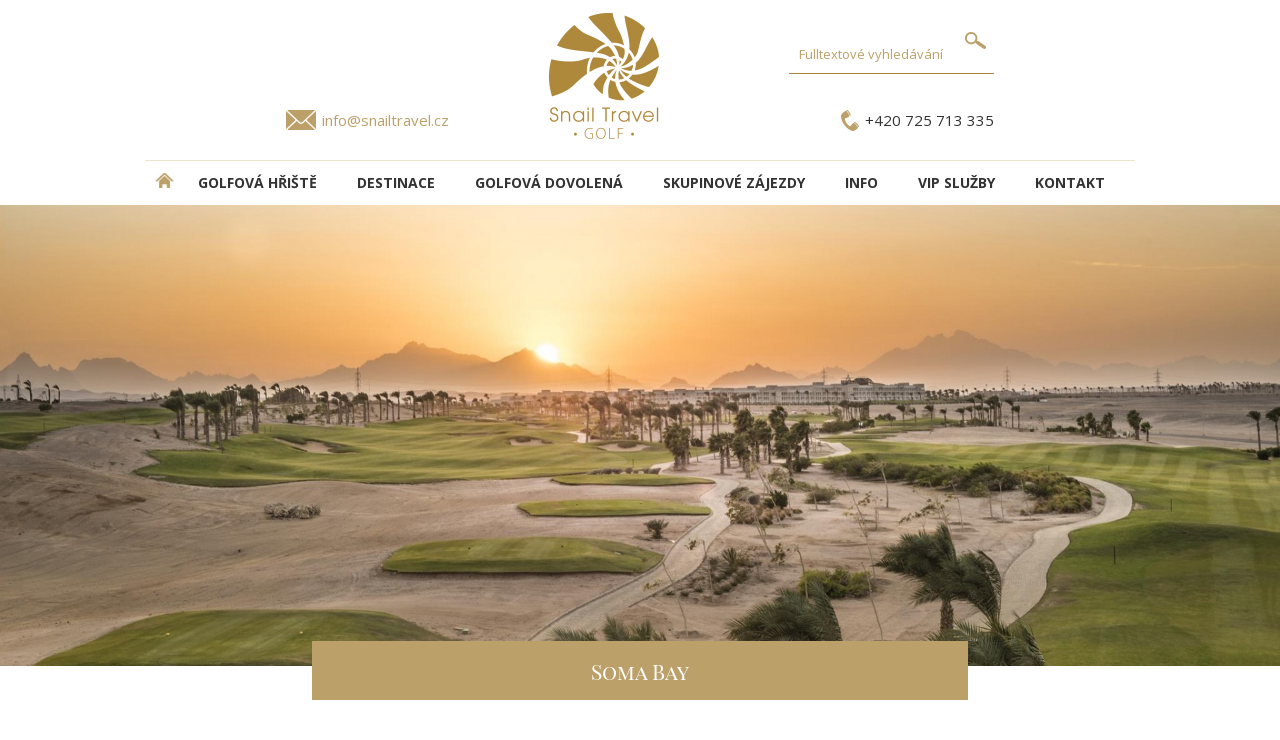

--- FILE ---
content_type: text/html; charset=utf-8
request_url: https://www.golf-and-relax.cz/madinat-makadi-golf-course-c632
body_size: 5039
content:


<!DOCTYPE html>
<html lang="cs">
<head><!-- Google Tag Manager -->
<script>(function(w,d,s,l,i){w[l]=w[l]||[];w[l].push({'gtm.start':
new Date().getTime(),event:'gtm.js'});var f=d.getElementsByTagName(s)[0],
j=d.createElement(s),dl=l!='dataLayer'?'&l='+l:'';j.async=true;j.src=
'https://www.googletagmanager.com/gtm.js?id='+i+dl;f.parentNode.insertBefore(j,f);
})(window,document,'script','dataLayer','GTM-5PHM5LMF');</script>
<!-- End Google Tag Manager -->
<meta charset="UTF-8">
<meta name="format-detection" content="telephone=no">
<meta name="viewport" content="width=device-width, initial-scale=1.0">
      <!-- Bootstrap --> 
      <link rel="stylesheet" type="text/css" href="inc/css/bootstrap.min.css">
      <!-- HTML5 Shim and Respond.js IE8 support of HTML5 elements and media queries --> 
      <!-- WARNING: Respond.js doesn't work if you view the page  
      via file:// --> 
      <!--[if lt IE 9]> 
         <script src="https://oss.maxcdn.com/libs/html5shiv/3.7.0/ 
            html5shiv.js"></script> 
         <script src="https://oss.maxcdn.com/libs/respond.js/1.3.0/ 
            respond.min.js"></script> 
      <![endif]--> 
<script src="inc/js/jquery.min.js"></script>
<title>Madinat Makadi Golf Course | Golfové zájezdy, golfová dovolená, luxusní golf</title><base href="https://www.golf-and-relax.cz/" /><meta name="author" content="Shanna media s.r.o. - vývoj internetových aplikací" /><meta name="robots" content="index,follow" /><meta name="keywords" content="Madinat Makadi Golf Course, Soma Bay, John Sanford" /><meta name="description" content="Golf Madinat Makadi je díky nádhernému výhledu na Rudé moře, hory, překrásnou krajinu a celoročnímu slunečnímu svitu zaručeným zážitke" /><meta property="og:title" content="Madinat Makadi Golf Course" /><meta property="og:image" content="https://www.golf-and-relax.cz/inc/img/logo.jpg" /><meta property="og:type" content="website" /><meta property="og:url" content="https://www.golf-and-relax.cz/" /><link rel="shortcut icon" href="inc/img/favicon.ico" type="image/x-icon"><link rel="icon" href="inc/img/favicon.ico" type="image/x-icon"> <meta property="og:description" content="Golf Madinat Makadi je díky nádhernému výhledu na Rudé moře, hory, překrásnou krajinu a celoročnímu slunečnímu svitu zaručeným zážitke" /><link href='https://fonts.googleapis.com/css?family=Open+Sans:300,400,700&subset=latin,latin-ext' rel='stylesheet' type='text/css'><link rel="stylesheet" type="text/css" href="inc/css/core_golf.css" />
<link rel="apple-touch-icon" sizes="57x57" href="inc/img/apple-icon-57x57.png">
<link rel="apple-touch-icon" sizes="60x60" href="inc/img/apple-icon-60x60.png">
<link rel="apple-touch-icon" sizes="72x72" href="inc/img/apple-icon-72x72.png">
<link rel="apple-touch-icon" sizes="76x76" href="inc/img/apple-icon-76x76.png">
<link rel="apple-touch-icon" sizes="114x114" href="inc/img/apple-icon-114x114.png">
<link rel="apple-touch-icon" sizes="120x120" href="inc/img/apple-icon-120x120.png">
<link rel="apple-touch-icon" sizes="144x144" href="inc/img/apple-icon-144x144.png">
<link rel="apple-touch-icon" sizes="152x152" href="inc/img/apple-icon-152x152.png">
<link rel="apple-touch-icon" sizes="180x180" href="inc/img/apple-icon-180x180.png">
<link rel="icon" type="image/png" sizes="192x192"  href="inc/img/android-icon-192x192.png">
<link rel="icon" type="image/png" sizes="32x32" href="inc/img/favicon-32x32.png">
<link rel="icon" type="image/png" sizes="96x96" href="inc/img/favicon-96x96.png">
<link rel="icon" type="image/png" sizes="16x16" href="inc/img/favicon-16x16.png">
<link rel="manifest" href="inc/img/manifest.json">
<meta name="msapplication-TileColor" content="#ffffff">
<meta name="msapplication-TileImage" content="/ms-icon-144x144.png">
<meta name="theme-color" content="#ffffff">
<link rel="stylesheet" type="text/css" href="inc/css/custom_golf.css">
<link rel="stylesheet" type="text/css" href="inc/css/custom_print_golf.css" media="print">
<script src="https://ajax.googleapis.com/ajax/libs/jquery/1.9.0/jquery.min.js"></script>
<script src="inc/js/sss.min.js"></script>
<script>jQuery(function($) {$('.slider').sss();});</script>
</head><body id="body" data-tpl="golf"> <!-- Google Tag Manager (noscript) -->
<noscript><iframe src="https://www.googletagmanager.com/ns.html?id=GTM-5PHM5LMF"
height="0" width="0" style="display:none;visibility:hidden"></iframe></noscript>
<!-- End Google Tag Manager (noscript) -->
<!-- Google tag (gtag.js) -->
<script async src="https://www.googletagmanager.com/gtag/js?id=G-7MHE83SY7F"></script>
<script>
  window.dataLayer = window.dataLayer || [];
  function gtag(){dataLayer.push(arguments);}
  gtag('js', new Date());

  gtag('config', 'G-7MHE83SY7F');
</script><header>
<div id="email"><a href="mailto:info@snailtravel.cz">info@snailtravel.cz</a></div>
<div id="telefon"><a href="tel:+420725713335" title="telefon pro golfové zájezdy +420 725713335">+420 725 713 335</a></div>
<a href="./" id="logo"></a>
<form id="fulltext" action="zajezdy"><div><input type="text" name="q" value="" placeholder="Fulltextové vyhledávání" /><input type="submit" value="" /></div></form>
</header>
<nav class="hamburgermenu">
  <input class="menu-btn" type="checkbox" id="menu-btn" />
  <label class="menu-icon" for="menu-btn"><span class="navicon"></span></label>
<ul class="menu"> 
<li><a href="/" title="DOMŮ - úvodní strana" class="domu"><img src="inc/img/home.png" alt="DOMŮ - úvodní strana" title="DOMŮ - úvodní strana" align="left" height="15"></a></li>
<li><a href="golfova-hriste" title="Golfová hřiště">Golfová hřiště</a></li><li><a href="lokality" title="DESTINACE">DESTINACE</a></li><li><a href="golfova-dovolena" title="Golfová dovolená">Golfová dovolená</a></li><li><a href="skupinove-zajezdy" title="Skupinové zájezdy">Skupinové zájezdy</a></li><li><a href="info" title="INFO">INFO</a></li><li><a href="vip-sluzby" title="VIP služby">VIP služby</a></li><li><a href="kontakt" title="Kontakt">Kontakt</a></li> </ul></nav>
<div id="detail-hd">  <img src="upload/95591726_94f70baef43646_692.jpg" alt="Madinat Makadi Golf Course  | Golfové zájezdy, golfová dovolená, luxusní golf" />  <h1 class="detail">Soma Bay</h1>
</div>
<div class="detail" id="course"><div class="page">

<div class="navigace"><a href="/">Hlavní strana</a> > <a href="/golfova-hriste">Golfové hřiště</a> > Madinat Makadi Golf Course</div>

<h2>Madinat Makadi Golf Course</h2>

<h3>Popis hřiště</h3> <p>Golf Madinat Makadi je díky nádhernému výhledu na Rudé moře, hory, překrásnou krajinu a celoročnímu slunečnímu svitu zaručeným zážitkem. Madinat Makadi je považován za ideální destinaci pro golfisty všech úrovní. Skládá se z jednoho osmnáctijamkového hřiště, jednoho devítijamkového tříparového hřiště a driving range. Osmnáctka i devítka jsou postaveny podle standardů USGA. Osmnáctka hostila mnoho mezinárodních turnajů, což vypovídá o vysoké kvalitě hřiště. Celé hřiště je obklopeno palmami a lagunami a vytváří tak úžasnou scenérii s výhledem na moře. Do hry zde vstupují také tři velká jezera se slanou vodou. Zdejší klub se pyšní mimořádným tréninkovým zázemím. Je zde driving range, který je možné hrát z obou stran jako pravý nebo levý dogleg a je posetý bunkry a greeny, na různých vzdálenostech. Dále jsou zde tři cvičné jamky - třípar, čtyřpar a pětipar, kde lze zlepšovat strategii a styl aniž by hráč musel jít na hřiště. Posledním bonbónkem je zde devítijamková akademie složená ze tříparových jamek, kde lze trénovat hru krátkými železy.</p> <ul id="tabs"><li><a href="#detail-hriste" class="a">Detail hřiště</a></li><li><a href="#fotogalerie">Fotogalerie</a></li> <li><a href="#mapa">Mapa</a></li>   </ul><div class="tabs-content"><div id="detail-hriste"><div class="terrain"><h3>Terén a styl hřiště</h3> <div class="flat">Rovinaté hřiště</div><div class="tropic">Tropická vegetace</div> </div><div class="cb"></div><h3>Vybavení hřiště</h3> <div class="equipment cards">Akceptace platebních karet</div><div class="equipment rental-car">Půjčovna golfových vozíků</div><div class="equipment rental-club">Půjčovna golfových holí</div><div class="equipment restaurant">Klubová restaurace</div><div class="equipment bar">Klubový bar</div><div class="equipment showers">Sprchy</div> <div class="cb"></div><h3>Vlastnosti hřiště</h3><table class="props"><tr><th>Hodnocení hřiště</th><td> <span class="star star-1"></span><span class="star star-1"></span><span class="star star-1"></span><span class="star star-1"></span><span class="star star-0"></span> </td></tr><tr><th>Počet jamek</th><td>18</td></tr><tr><th>Délka</th><td>6 880m</td></tr><tr><th>Par</th><td>72</td></tr><tr><th>Handicap</th><td>Muži 36 / Ženy 36</td></tr><tr><th>Architekt</th><td>John Sanford</td></tr><tr><th>Rok vzniku</th><td>2008</td></tr></table></div><div id="fotogalerie"> <div class="gallery"><a href='upload/courses/7621_full.jpg' data-lightbox='galerie' data-title='Madinat Makadi Golf Course' data-alt='Madinat Makadi Golf Course' title='Madinat Makadi Golf Course'><img src='upload/courses/7621_168.jpg' alt='Madinat Makadi Golf Course | Golfové zájezdy, golfová dovolená, luxusní golf' title='Madinat Makadi Golf Course | Golfové zájezdy, golfová dovolená, luxusní golf' /></a><a href='upload/courses/7622_full.jpg' data-lightbox='galerie' data-title='Madinat Makadi Golf Course' data-alt='Madinat Makadi Golf Course' title='Madinat Makadi Golf Course'><img src='upload/courses/7622_168.jpg' alt='Madinat Makadi Golf Course | Golfové zájezdy, golfová dovolená, luxusní golf' title='Madinat Makadi Golf Course | Golfové zájezdy, golfová dovolená, luxusní golf' /></a><a href='upload/courses/7623_full.jpg' data-lightbox='galerie' data-title='Madinat Makadi Golf Course' data-alt='Madinat Makadi Golf Course' title='Madinat Makadi Golf Course'><img src='upload/courses/7623_168.jpg' alt='Madinat Makadi Golf Course | Golfové zájezdy, golfová dovolená, luxusní golf' title='Madinat Makadi Golf Course | Golfové zájezdy, golfová dovolená, luxusní golf' /></a><div class="cb"></div></div> </div> 
 <div id="mapa">
 <br /><iframe src="https://www.google.com/maps/embed?pb=!1m18!1m12!1m3!1d160877.36679269868!2d33.78081691098024!3d27.001043750371956!2m3!1f0!2f0!3f0!3m2!1i1024!2i768!4f13.1!3m3!1m2!1s0x144d792213c84553%3A0x4570dc337f126998!2sMadinat%20Makadi%20Golf%2C%20Resort%20%26%20Spa!5e0!3m2!1scs!2scz!4v1751383410761!5m2!1scs!2scz" width="600" height="450" style="border:0;" allowfullscreen="" loading="lazy" referrerpolicy="no-referrer-when-downgrade"></iframe> </div>
  
 </div></div></div><div class="near-list"><div class="t">Hotely v okolí</div><div class="list" alt="7">  <a href="the-cascades-golf-resort-spa-thalasso-t4137"><div class="img"><img src="upload/tours/310037_306.jpg" alt="THE CASCADES GOLF RESORT SPA & THALASSO  | Golfové zájezdy, golfová dovolená, luxusní golf" /></div><strong>THE CASCADES GOLF RESORT SPA & THALASSO</strong><div class="dst"><span>Soma bay</span></div><div class="price">od <span>12.590,- Kč</span></div></a>  <a href="sheraton-soma-bay-resort-t4822"><div class="img"><img src="upload/tours/281941_306.jpg" alt="SHERATON SOMA BAY RESORT  | Golfové zájezdy, golfová dovolená, luxusní golf" /></div><strong>SHERATON SOMA BAY RESORT</strong><div class="dst"><span>Soma bay</span></div><div class="price">od <span>1.590,- Kč</span></div></a>  <a href="steigenberger-ras-soma-t6748"><div class="img"><img src="upload/tours/325874_306.jpg" alt="STEIGENBERGER RAS SOMA  | Golfové zájezdy, golfová dovolená, luxusní golf" /></div><strong>STEIGENBERGER RAS SOMA</strong><div class="dst"><span>Soma bay</span></div><div class="price">od <span>2.890,- Kč</span></div></a>  </div></div><div class="near-list"><div class="t">Hřiště v okolí</div>
 
 <div class="list">  <a href="madinat-makadi-golf-course-c632" title="Madinat Makadi Golf Course"><div class="img"><img src="upload/95591726_94f70baef43646_306.jpg" alt="Madinat Makadi Golf Course | Golfové zájezdy, golfová dovolená, luxusní golf" title="Madinat Makadi Golf Course 0 | Golfové zájezdy, golfová dovolená, luxusní golf" /></div><strong>Madinat Makadi Golf Course</strong><div class="dst"><span class='vzdalenost'>(0 km od hřiště)</span> <span>Soma Bay</span></div></a>  <a href="the-cascades-golf-resort-c267" title="The Cascades Golf Resort"><div class="img"><img src="upload/80968386_8d73cce97dcf46_306.jpg" alt="The Cascades Golf Resort | Golfové zájezdy, golfová dovolená, luxusní golf" title="The Cascades Golf Resort 11.349920786388113 | Golfové zájezdy, golfová dovolená, luxusní golf" /></div><strong>The Cascades Golf Resort</strong><div class="dst"><span class='vzdalenost'>(18 km od hřiště)</span> <span>Soma Bay</span></div></a>  </div></div> <div id="newsletter">
	<img src="inc/img/envelope-golf.png" alt="Zaregistrovat se k odbírání newsletteru" title="Zaregistrovat se k odbírání newsletteru">
	<div class="t">Chci dostávat informace o golfových zájezdech</div>
	<a href='/newsletter'><img src="inc/img/button-newsletter.png" alt="Zaregistrovat se k odbírání newsletteru" title="Zaregistrovat se k odbírání newsletteru"></a>
</div>
<div id="partners"><div class="t">Jsme partneři:</div>
<a href="https://www.teetime.cz/" target="_blank"><img src="inc/img/TeeTime.png" alt="Tee Time" title="Tee Time" class="gg"></a>
<a href="https://www.golfistaroku.cz/" target="_blank"><img src="inc/img/Golfista-roku.png" alt="Golfista roku" title="Golfista roku"></a>
<a href="https://www.golfgate.cz" target="_blank"><img src="inc/img/golfgate.png" alt="golfgate.cz" title="golfgate.cz"></a>
<a href="https://www.youtube.com/channel/UCFF22ZRj4TkLMsh5Y2HUXWw" target="_blank"><img src="inc/img/golf-time-logo.png" alt="Golf Time" title="Golf Time" class="gg" ></a>
<a href="https://www.golfchannel.cz/" target="_blank"><img src="inc/img/Golf_chanel_black.png" alt="golfchannel.cz" title="golfchannel.cz"></a>
</div>
<div id="foot">
	<div class="services">
	<a href="tel:+420602552624" title="telefon pro golfové zájezdy +420 602 552 624">
	<img src="inc/img/Phone-icon.png" alt="+420 602 552 624 telefon pro golfové zájezdy" title="telefon pro golfové zájezdy +420 602 552 624"></a>
	<a href="https://www.facebook.com/Snail.Travel.International.Golf/" target="_blank" title="Facebook Golf po celý rok"><img src="inc/img/Facebook-icon.png" alt="Facebook Golf po celý rok" title="Facebook Golf po celý rok"></a>
	<a href="https://www.instagram.com/snailtravelgolf/" target="_blank" title="Instagram Snail Travel International"><img src="inc/img/Instagram-icon.png" alt="Instagram Snail Travel International" title="Instagram Snail Travel International"></a>
	<a href="https://blog.snailtravel.cz/category/reportaze-z-golfovych-zajezdu/" target="_blank" title="blog GOLF VE SVĚTĚ"><img src="inc/img/Blog-icon.png" alt="blog GOLF VE SVĚTĚ" title="blog GOLF VE SVĚTĚ"></a>
	</div>
	
	<div class="contact">
	<p>© 2019 Snail Travel International a.s. Všechna práva vyhrazena.</p>
	<p>Cestovní kancelář SNAIL TRAVEL INTERNATIONAL a.s.<br>
	Veleslavínova 6, 110 00 Praha 1<br>
	mob.: <a href="tel:+420602552624" title="telefon pro golfové zájezdy +420 602 552 624">+420 602 552 624</a>, <a href="tel:+420725713335" title="telefon pro golfové zájezdy +420 725713335">+420 725 713 335</a><br>
	e-mail: <a href="mailto:info@snailtravel.cz">info@snailtravel.cz</a></p>
	</div>
</div>
      <!-- jQuery (necessary for Bootstrap's JavaScript plugins) --> 
      <script src="inc/js/jquery.js"></script> 
       <!-- Include all compiled plugins (below), or include individual files as needed --> 
      <script src="inc/js/bootstrap.min.js"></script>
      <script src="inc/js/lightbox-plus-jquery.js"></script> 
<script>
    lightbox.option({
      'albumLabel': 	"fotografie %1 / %2",
      'alwaysShowNavOnTouchDevices': true
    })
</script>        
 <!--[if lt IE 9]><script src="inc/js/core-ie.js"></script><![endif]--><!--[if gte IE 9]><!--><script src="inc/js/core.js"></script><!--<![endif]--></body></html><!--MPDK14--> 

--- FILE ---
content_type: text/css
request_url: https://www.golf-and-relax.cz/inc/css/custom_golf.css
body_size: 8066
content:
@font-face {
    font-family: 'Playfair Display';
    src: url('/inc/css/PlayfairDisplay-Regular.eot');
    src: url('/inc/css/PlayfairDisplay-Regular.eot?#iefix') format('embedded-opentype'), url('/inc/css/PlayfairDisplay-Regular.woff') format('woff'), url('/inc/css/PlayfairDisplay-Regular.ttf')      format('truetype');
    font-weight: normal;
    font-style: normal;
}

.duleziteinformace {
	padding-bottom: 60px;
}

.dulezinfblok {
	float: left;
	width: 335px;
	height: 240px;
	text-align: center;
	padding: 10px;
	border: 1px solid #EFEFEF;
}

#page .dulezinfblok p {
	color: #555A54;
	text-align: center;
}

.dulezinfblok1, .dulezinfblok2, .dulezinfblok3, .dulezinfblok4, .dulezinfblok5, .dulezinfblok6 {
	border-left: 0px;  
	border-top: 0px;  
}

.dulezinfblok7, .dulezinfblok8, .dulezinfblok9 {
	border-left: 0px;  
	border-bottom: 0px;
	border-top: 0px;  
}

.dulezinfblok3, .dulezinfblok6, .dulezinfblok9 {
	border-right: 0px;  
}

.dulezinfblok img   {
		margin-top: 30px;
}

.dulezinfblok a   {
		font-size: 18px;
		color: #000;
		text-decoration: none;
}

.dulezinfblok a:hover {
		color: #A1873D;
		text-decoration: underline;
}

.dulezinfblok h4 {
		margin: 0px;
}

.duleziteinformaceuvnitr {
	width: 1067px;
	margin: 60px auto;
}



.objednat {
	background-color: transparent;
	border: 0px;
	cursor: pointer;
	text-decoration: underline;
	color: #bca069;
}

.objednat:hover {
	text-decoration: none;
}

.gallery h3, .zajezdy h3 {
	color: #BBA069;
	font-size: 26px;
	text-align: center;
	margin-top: 30px;
	margin-bottom: 24px;
	border-bottom: 1px solid #E8E7D3;
}

.procsnami, .poptavka {
	background-color: #BD9F69;
	padding-bottom: 60px;
}

.poptavka {
	color: #fff;
	padding: 15px;
	padding-bottom: 30px;
	margin-bottom: 40px;
	text-align: center;
}

.poptavka input[type="submit"] {
	display: block;
	width: 210px;
	height: 50px;
	background-color: #fff;
	color: #BD9F69;
	margin: 20px auto;
	text-transform: uppercase;
	font-weight: bold;
}

.poptavka input[type="text"] {
	width: 436px;
	margin: 15px;
	height: 29px;
	padding-left: 10px;
	padding-right: 10px;
}

.poptavka textarea {
	width: 928px;
	height: 190px;
	margin: 15px;
	padding-left: 10px;
	padding-right: 10px;
}

.poptavka .info {
	margin: 15px;
}


.nenichyba {
	font-weight: bold;
	color: #b5a069;
}

.chyba {
	font-weight: bold;
	color: #ff0000;
}

.odeslat {
		width: 162px;
		height: 57px;
		border: 0px;
		background: #7E7E7E url(../img/button.png?db889e0f) 5px 13px no-repeat;
		background-size: 30px 30px;
		color: #fff;
}


.offers .list img.captcha {
	width: 162px;
	height: 77px;
	margin-top: 20px;
	margin-bottom: 20px;
}

.newsletter-container {
	width: 760px;
	margin: 0px auto;
}

.newsletter-input {
	float: left;
	width: 50%;
	margin: 20px 0px;
}

.newsletter-input input {
	width: 90%;
	padding: 10px;
	border: 1px solid #E7E7E7;
	color: #808080;
}

.newsletter-skryte input {
	padding: 10px;
	border: 1px solid #E7E7E7;
	color: #808080;
}

.newsletter-skryte input::placeholder, .newsletter-input input::placeholder {
		color: #808080;
}


.cookie-bar {
  z-index: 139;
	position: fixed;
  width: 100%;
  bottom: 0;
  right: 0;
  left: 0;
  height: 60px;
  text-align: center;
  line-height: 40px;
  color: #000;
  background-color: #fff;
  border-top: 1px solid #595959;
  padding-top: 20px;
}

.cookie-bar-in {
  width: 940px;
  text-align: center;
  margin: 0px auto;
}

.cookie-bar img {
	margin: 10px;
}
.cookie-bar a {
	color: #000;
	text-decoration: none;
}
.close-cb {
  border: none;
  color: #fff;
  background-color: #BBA069;
  display: inline-block;
  cursor: pointer;
  border-radius: 3px;
  box-shadow: inset 0 0 3px 0 rgba(0,0,0,.2);
  width: 150px;
  height: 30px;
  line-height: 30px;
  margin-left: 20px;
}
.checkbox-cb {
  display: none;
  &:checked + .cookie-bar {
    transform: translateY(-50px);
  }
}




.pdf-info img {
		float: left;
}

.pdf-info a.pdf-info-url {
		color: #000;
		display: block;
		float: left;
		width: 170px;
		margin: 4px 10px;
}

.pdf-info a:hover {
		color: #BBA069;
}

.detail #tabs a {
   padding: 0 20px;
    font-size: 20px;
}

.offers .list .dst {
    text-transform: uppercase;
}

.infopdf {
		text-align: center;
		font-family: "Segoe UI", "Open Sans", sans-serif;
		border: 1px solid #BBA069;
		color: #aa8541;
		display: block;
		margin: 0px auto;
		margin-top: 10px;
		width: 240px;
  	-webkit-transition: opacity 0.4s;
  	-moz-transition: opacity 0.4s;
  	-o-transition: opacity 0.4s;
  	transition: opacity 0.4s;
		font-size: 13px;
		padding: 10px;
		display: block;
}


.hamburgermenu li {
	margin: 14px 0px;
	font-weight: bold;
}

.hamburgermenu li a {
	font-size: 19px;
	color: #333;
	text-decoration: none;
	text-transform: uppercase;
}

.hamburgermenu li a.domu {
	padding: 0px 0px;	
}

.hamburgermenu ul {
  list-style: none;
  overflow: hidden;
}

/* menu */
.hamburgermenu .menu {
  clear: both;
  max-height: 0;
  transition: max-height .2s ease-out;
}

/* menu icon */

.hamburgermenu .menu-icon {
  cursor: pointer;
  display: inline-block;
  float: right;
  padding: 28px 20px;
  position: relative;
  user-select: none;
}

.hamburgermenu .menu-icon .navicon {
  background: #333;
  display: block;
  height: 3px;
  position: relative;
  transition: background .2s ease-out;
  width: 24px;
}

.hamburgermenu .menu-icon .navicon:before,
.hamburgermenu .menu-icon .navicon:after {
  background: #333;
  content: '';
  display: block;
  height: 100%;
	position: absolute;
  transition: all .2s ease-out;
  width: 100%;
}

.hamburgermenu .menu-icon .navicon:before {
  top: 5px;
}

.hamburgermenu .menu-icon .navicon:after {
  top: -5px;
}

/* menu btn */

.hamburgermenu .menu-btn {
  display: none;
}

.hamburgermenu .menu-btn:checked ~ .menu {
  max-height: 240px;
}

.hamburgermenu .menu-btn:checked ~ .menu-icon .navicon {
  background: transparent;
}

.hamburgermenu .menu-btn:checked ~ .menu-icon .navicon:before {
  transform: rotate(-45deg);
}

.hamburgermenu .menu-btn:checked ~ .menu-icon .navicon:after {
  transform: rotate(45deg);
}

.hamburgermenu .menu-btn:checked ~ .menu-icon:not(.steps) .navicon:before,
.hamburgermenu .menu-btn:checked ~ .menu-icon:not(.steps) .navicon:after {
  top: 0;
}


.near-list .t {
	font-family: "Playfair Display" !important; Segoe UI, Arial, sans-serif;
}


#course .terrain .flat:before{background: url(../img/rovinate-hriste.png?db889e0f) no-repeat; background-size: cover;}
#course .terrain .meadow:before{background: url(../img/lucni-hriste.png?db889e0f) no-repeat; background-size: cover;}
#course .terrain .wavy:before{background: url(../img/zvlneny_teren.png?db889e0f) no-repeat; background-size: cover;}
#course .terrain .seaholes:before{background: url(../img/jamky_u_more.png?db889e0f) no-repeat; background-size: cover;}
#course .terrain .seaholes:before{background: url(../img/jamky_u_more.png?db889e0f) no-repeat; background-size: cover;}
#course .terrain .links:before{background: url(../img/links-hriste.png?db889e0f) no-repeat; background-size: cover;}

.ssslide {
	height: 586px;
}

span.caption a {
	color: #fff;
  text-decoration: none;
  font-family: "Open Sans", sans-serif;
  margin-top: 10%;
  font-size: 60px;
  font-weight: 400;
  text-shadow: 0 0 3px #000;
}



.carousel-wrapper { position: relative; }
.carousel-wrapper .carousel-item {
  position: absolute;
  top: 0;
  bottom: 0;
  left: 0;
  right: 0;
  padding: 25px 50px;
  opacity: 0;
  transition: all 0.5s ease-in-out;
}
.carousel-wrapper .carousel-item .arrow {
  position: absolute;
  top: 0;
  display: block;
  width: 50px;
  height: 100%;
  -webkit-tap-highlight-color: transparent;
  background: url("images/arrow.gif") 50% 50%/20px no-repeat;
}
.carousel-wrapper .carousel-item .arrow.arrow-prev { left: 0; }
.carousel-wrapper .carousel-item .arrow.arrow-next {
  right: 0;
  -webkit-transform: rotate(180deg);
  transform: rotate(180deg);
}
.carousel-wrapper .carousel-item.light { color: white; }
.carousel-wrapper .carousel-item.light .arrow { background: url("images/arrow.gif") 50% 50%/20px no-repeat; }
.carousel-wrapper [id^="target-item"] { display: none; }
.carousel-wrapper .item-1 {
  z-index: 2;
  opacity: 1;
  background-color: #009CE0;
}

.carousel-wrapper .item-2 { background-color: #0277BD; }

.carousel-wrapper .item-3 {
  background: url("../blurry.jpg") no-repeat;
  background-size: cover;
}

.carousel-wrapper *:target ~ .item-1 { opacity: 0; }

.carousel-wrapper #target-item-1:target ~ .item-1 { opacity: 1; }

.carousel-wrapper #target-item-2:target ~ .item-2,
.carousel-wrapper #target-item-3:target ~ .item-3 {
  z-index: 3;
  opacity: 1;
}

header {
    padding: 160px 0 0 0;
}

header #logo {
	position: absolute;
	top: 13px;
	left: 50%;
	margin-left: -91px;
	display: block;
	background: url(../img/logo-snail-travel-golf-gold.png?db889e0f) no-repeat;
	width: 110px;
	height: 126px
}

header #fulltext input[type="text"] {
	color: #aa8541;
}

header #fulltext {
    border-bottom: 1px solid #aa8541;
}

header #phone, header #facebook, header #blog {
	display: none;
}
    
header #fulltext {
	right: 0px;
}
    
#email {
	position: absolute;
	top: 110px;
	left: 0px;
	margin-left: 0px;
	display: block;
	width: 220px;
	height: 30px;
	padding-left: 36px;
	background: url(../img/dopis.png?db889e0f) no-repeat;
}
#email a {
	text-transform: none;
	color: #bba069;	
}
#telefon {
	position: absolute;
	top: 110px;
	right: 0px;
	margin-right: 0px;
	display: block;
	height: 30px;
	text-align: right;
	padding-left: 26px;
	color: #bba069;
	background: url(../img/telefon.png?db889e0f) no-repeat;
}

#course .terrain {
    float: none;
    width: 100%;
}


#world-map { margin-top: 50px;}


.offers .list .dst {
    margin: 0px 0;
}
    
#page .content {
    font-weight: normal;
}

#detail-hd h1, #detail-hd .t {
   font-family: "Playfair Display" !important; Segoe UI, Arial, sans-serif;
   width: 590px;
   padding: 0px 33px 6px 33px;
   top: -55px;
   z-index: 39;
}

#detail-hd.detailzajezdu h1, #detail-hd h1.detail {
	 font-size: 26px;
}

.golfova-hriste #detail-hd h1, .golfova-dovolena #detail-hd h1, .o-golfu #detail-hd h1, .kontakt #detail-hd h1, .info #detail-hd h1, .vip-sluzby #detail-hd h1, #detail-hd h1.detail {
   top: -25px;
}

#detail-hd h1.detailtour {
   top: -55px;
}

#detail-hd h1.detail {
   padding-top: 4px;
}

#page .content .newsletterclass2, #page .content.golf-zdarmaclass2, #page .content.zajezdy-s-turnajemclass2, #page .content.infoclass2, #page .content.vip-sluzbyclass2 {
    padding-top: 0px;
}

#page .golfova-dovolenaclass2 h2, #page .newsletterclass2 h2, #page .golfova-hristeclass2 h2, 
#page .content.golf-zdarmaclass2 h2, #page .content.zajezdy-s-turnajemclass2 h2, 
#page .kontaktclass2  h2, #page .content.infoclass2 h2, #page .content.vip-sluzbyclass2 h2 {
    font-family: "Segoe UI", "Open Sans", sans-serif;
}

#page .newsletterclass2 h2 {
		text-align: center;
}


.detail .page h3 {
    font-family: "Playfair Display" !important; Segoe UI, Arial, sans-serif;
    color: #bca069;
    font-weight: 400;
    font-size: 22px;
}

.detail .page h2 {
	  font-family: "Segoe UI", "Open Sans", sans-serif;
	  font-weight: bold;
	  font-size: 40px;
	  color: #000;
}

.navigace a, .navigace  {
		font-size: 12px;
		text-decoration: none;
		color: #000;
}

.navigace  {
		margin: 12px 0px;
}

.near-list .list img {
    padding-bottom: 20px;
    height: 197px;
}

.near-list .list a {
    border-bottom: 0px solid #bca069;
}

#foot a + a::before {
    content: none;
}

.offers h1, .offers h2 {
		font-family: "Playfair Display" !important; Segoe UI, Arial, sans-serif;
    color: #fff;
    font-variant: none;
}

.offers h1 span, .offers h2 span {
    background: #BBA069;
    width: 565px;
		height: 49px;
		line-height: 49px;
		font-weight: 400;    
		padding: 0px 34px 0px 34px;
		top: -25px;
}

.offers h2 {
    margin: 50px 0 30px 0;
    height: 1px;
    background: #bca069;
    font-size: 30px;
    font-weight: 400;
    font-variant: small-caps;
    text-align: center;
}

.offers h2 span {
		position: relative;
    display: inline-block;
}

.offers .list h2 {
	  width: 100%;
	  clear: both;
	  text-align: center;
	  font-family: "Segoe UI", "Open Sans", sans-serif;
	  font-weight: bold;
	  margin-top: 20px;
	  font-size: 26px;
	  padding-bottom: 10px;
		border-bottom: 1px solid #aa8541;
}

.offers .list h3.nazevzeme {
	  width: 100%;
	  clear: both;
	  text-align: center;
	  font-family: "Segoe UI", "Open Sans", sans-serif;
	  font-weight: bold;
	  margin-top: 20px;
	  font-size: 26px;
	  padding-bottom: 10px;
		border-bottom: 1px solid #aa8541;
}

.offers h2.destination-name {
	  font-family: "Segoe UI", "Open Sans", sans-serif;
	  font-weight: bold;
	  font-size: 40px;
	  color: #fff;
	  width: 100%;
	  clear: both;
	  text-align: center;
	  margin: 40px auto;
	  padding: 0px 0px 30px 0p;
		border-bottom: 0px;
		text-transform: capitalize;
} 

.offers .list a {
    border-bottom: 0px;
    height: 400px;
}

.offers .list strong { 
		color: #000;
		text-transform: capitalize;
		font-family: "Segoe UI", "Open Sans", sans-serif;
		font-size: 18px;
		line-height: 22px;
}

    
.offers .list .img, .offers .list .imghd {
		margin-bottom: 12px;
}

.offers .more {
		text-align: center;
		font-family: "Segoe UI", "Open Sans", sans-serif;
		border: 1px solid #BBA069;
		color: #aa8541;
		display: block;
		margin: 0px auto;
		width: 240px;
  	-webkit-transition: opacity 0.4s;
  	-moz-transition: opacity 0.4s;
  	-o-transition: opacity 0.4s;
  	transition: opacity 0.4s;
}

.offers .more a {
		font-size: 13px;
		padding: 10px;
		display: block;
  	-webkit-transition: opacity 0.4s;
  	-moz-transition: opacity 0.4s;
  	-o-transition: opacity 0.4s;
  	transition: opacity 0.4s;
}

.offers .more a::after {
    display: none;
}

.offers .courses a {
    border-bottom: 0px;
    height: 250px;
}

.destinace {
    margin-bottom: 40px;
}

#world-map .t {
    color: #fff;
    font-family: "Playfair Display" !important; Segoe UI, Arial, sans-serif;
	  width: 565px;
    padding: 0px 33px 6px 33px;
    background: #BBA069;
	 	display: block;
	 	margin: 0px auto;
		position: relative;
		top: -45px;    
		padding-top: 7px;
		padding-bottom: 7px;
}

::placeholder {
		color: #bba069;
}

::-ms-input-placeholder {
		color: #bba069;
}

:-ms-input-placeholder {
		color: #bba069;
}

 
body, input, textarea, select {
    font-family: "Segoe UI", "Open Sans", sans-serif;
}
    


#slider .slide div strong {
	text-decoration: none;
  font-family: "Open Sans", sans-serif;
  margin-top: 10%;
  font-size: 60px;
}



#slider .slide div span {
  font-family: "Open Sans", sans-serif;
  margin-top: 20px;
  font-size: 34px;
  top: 0;
}

#newsletter {
		clear: both;
		background-color: #BBA069;
		text-align: center;
}

#newsletter .t {
		font-weight: bold;
		font-size: 18px;
		margin: 15px 0px;
		color: #fff;
		text-transform: uppercase
}

#newsletter input[type="text"] {
    color: #BBA069;
    border: 1px solid #BBA069;
}

#newsletter form {
    width: 692px;
}

#selection > .t {
    background: #595959;
}    

#partners {
		background-color: #2D2D2D;
	  padding: 26px 0 70px 0;
	  text-align: center;
}

#partners .t {
		text-align: center;
		color: #BBA069;
}
    
#partners img {
		margin: 30px 16px 0px 16px;
		vertical-align: middle;
}

#foot {
	width: 990px;
	padding: 40px 0px 60px 0px;
	border: none;
}

#foot .services {
	float: left;
	min-width: 400px;
	min-height: 100px;
	padding-top: 3px;
}

#foot .services img {
	margin: 0px 6px;
}

#foot .contact {
	float: right;
	min-width: 400px;
	min-height: 100px;
}

#foot .contact p {
	margin: 0px 0px 6px 0px;
	padding: 0px;
}


.offers .list .imghd {
    width: 100%;
    height: 100%;
}

.offers .list .imghd img {
    display: block;
    width: 97%;
    height: 100%;
}

.offers .list a.hd {
    width: 100%;
    height: 100%;
}

.offers .more:hover {
		color: #fff;
		background-color: #BBA069;
		text-decoration: none;
  	-webkit-transition: opacity 0.4s;
  	-moz-transition: opacity 0.4s;
  	-o-transition: opacity 0.4s;
  	transition: opacity 0.4s;
}
.offers .more a:hover {
		text-decoration: none;
		color: #fff;
  	-webkit-transition: opacity 0.4s;
  	-moz-transition: opacity 0.4s;
  	-o-transition: opacity 0.4s;
  	transition: opacity 0.4s;
}


.vzdalenost {color: #808080; padding-bottom: 10px; display: block;}
.sleva {color: #fff; background-color: #AE0000; padding: 0px 4px;}
.puvodnicena {text-decoration: line-through;}
.near-list .list .price span, .offers .list .price span {
font-style: normal;
}


.pricefromdesc {
	font-size: 14px;
}


header {
	height: auto;
	width: 1200px;
}

.osoba { width: 250px; height: 280px; float: left; }
.zazitek { float: left; margin-left: 32px; min-height: 280px;}
.container { width: 100%; text-align: center; display: flex;}
.row { margin: 0px auto; text-align: center; display: inline-block; max-width: auto;}

.zaosobou { width: 100%; clear: both;}
p.zaosobou { width: 100%; clear: both;}

#search select {
		vertical-align: middle;
    color: #bba069;
		width: 200px;
    height: 33px;
      appearance: none;
      -moz-appearance: none;
      -webkit-appearance: none;    
    border: 0;
    border-bottom: 1px solid #9c7730;
    padding-left: 7px;
}

#search input[type="submit"] {
    background: #A78444;
    color: #fff;
    font-weight: bold;
}

#search input[type="text"].datepicker {
    color: #bba069;
}
    
#term-filter select {
    border: 1px solid #000;
    height: 34px;
    margin-right: 10px;
}

.offers .list strong {
		white-space: normal;
    text-overflow: none;
}

.golfove-zajezdy-s-turnajem .offers .list a {
		height: 370px;
}


.nav_nazev_zajezdu,  h2.detailzajezdu {
	text-transform: capitalize;
}

.detail .page .tabs-content h2 {
    font-size: 24px;
    padding-bottom: 0px;
    margin-bottom: 0px;
}

p {
    padding: 0px;
    margin: 0px;
}


@media (max-width: 1298px) {
header {
	position: relative;
	width: 708px;
	margin: 0 auto;
	padding: 160px 0 0 0;
}
}

@media (max-width: 1054px) {
.poptavka textarea {
	width: 850px;
}

header {
	position: relative;
	width: 608px;
	margin: 0 auto;
	padding: 160px 0 0 0;
}
#selection .item .c > div, #page .content, .detail .page {
	width: auto;
}
#page .content {
	padding: 15px;
}
#detail-hd h1, #detail-hd .t {
  top: 0px;
  height: auto;
}

#newsletter form {
    width: auto;
    height: auto;
    min-height: 40px;
    margin: 0px auto;
    text-align: center;
}
#newsletter input[type="submit"], #newsletter input[type="text"] {
	float: none;
}

#world-map { display: none;}

#foot {
	position: relative;
  width: 100%;
  height: auto;
  min-height: auto;
	margin: 0px auto;
	padding: 0px;
	background: #fff;
	border-top: 1px solid #bca069;
}

#foot .domains {
	margin: 10px 15px;
	text-align: justify;
}

#foot .copy img {
	vertical-align: left;
	margin-right: 20px;
	margin-bottom: 20px;
}

#foot .copy {
	border-top: 1px solid #bca069;
  position: relative;
	width: auto;
	left: 0;
	top: 0;
	padding: 15px;
	text-align: left;
	background: url(-b64-vertical_dots_gray.png) 0 0 repeat-y
}
#selection .item .c p {
  margin: 0 15px;
}
#selection .item .c a {
  margin: 0 15px;
}
.offers {
	width: auto;
}
.offers .list, .near-list .list {
	width: auto;
}

.ssslide {
	height: 486px;
}

}


@media (max-width: 960px) {

#slider .slide div strong {
  margin-top: 40px;
  font-size: 70px;
}

#slider .slide div span {
  margin-top: 20px;
  font-size: 34px;
}

.poptavka textarea {
	width: 700px;
}


#r-menu-wrapper {display:none;}

.offers .list, .near-list .list {
	padding: 40px;
	margin: 0px;
}

#page .content img, #page p img { max-width: 100%;}

header {
	width: auto;
	position: relative;
	margin: 0 auto;
	padding: 160px 0 0 0;
}
header #logo {
}
header #fulltext {
}

header #fulltext input[type="text"] {
	width: 148px;
	height: 17px;
	padding: 10px;
	border: 0;
	font-size: 13px
}
header #fulltext input[type="submit"] {
	width: 37px;
	height: 37px;
	border: 0;
	background: url(../img/s_golf.png?db889e0f) -720px 0
}

#r-menu {
    position: static;
    right: auto;
    width: 100%;
    top: auto;
    bottom: auto;
    background: #292929;
    z-index: auto;
    padding-top: 142px;
}
#r-menu #r-menu-wrapper {
    position: static;
    left: auto;
    top: auto;
    right: auto;
    bottom: auto;
    padding: 16px 0 16px 16px;
}
#header {
    position: absolute;
    z-index: auto;
    height: 132px;
    width: auto;
}
#page {
    padding: 10px;
}
#page .hdimg {
    margin: 0px;
    width: auto;
}
#page .hdimg img {
    width: auto;
}
#r-menu + #page {
    padding-top: 20px;
}
.detail#summary #tabs li {
    float: none;
 }   
.detail#summary #tabs {
    position: static; 
 }   
.detail#summary {
    position: static;
    padding: 0px; 
 }   
.flex {
    position: static;
    min-width: auto; 
 }   
#header #fb {
    top: 68px;
    margin-right: 0px;
} 
#header #fulltext{
    top: 68px;
} 
#header .sites, #header #phone  {
  display: none; 
}
#share {
    padding: 6px;
}
#r-menu .bottom {
    display: none;
}
.ssslide {
	height: 386px;
}

#foot .services {
    float: none;
    padding: 20px;
		min-width: auto;
	  min-height: auto;    
	  text-align: center;
}
#foot .contact {
	padding: 0px 0px 20px 0px;
	float: none;
	text-align: center;
	min-width: auto;
	min-height: auto;
}

.offers .list a {
    float: none;
    padding: 0 0 6px 0;
    width: 100%;
}

.offers .list a img {
    height: 60%;
		width: 60%;
		margin: 0px auto;
}

.offers .list .img {
    width: auto;
    height: auto;
}

span.caption a {
  margin: 10%;
  font-size: 38px;
}
}

@media (min-width: 960px) {
.hamburgermenu {
  width: auto;
  margin: 0 auto;
}
.hamburgermenu ul {
	width: 990px;
  margin: 0 auto;
	padding: 0;
	border-top: 1px solid #EBE3D0;
	list-style: none;
	line-height: 44px;
	font-size: 14px;
	text-align: center
}
.hamburgermenu li {
	margin: auto;	
	display: inline-block;
}
.hamburgermenu li a {
	padding: 10px 20px;	
	font-size: 14px;
}
.hamburgermenu li.active a, .hamburgermenu li:hover a:hover {
	color: #fff;
	background-color: #A88140;
}

  .hamburgermenu .menu {
    clear: none;
    max-height: none;
  }
  .hamburgermenu .menu-icon {
    display: none;
  }

.poptavka textarea {
	width: 456px;
}

}


@media (max-width: 590px) {

.hamburgermenu li a.domu {
	display: none;	
}
 
.duleziteinformaceuvnitr {
	width: auto;
	margin: auto;
}

.dulezinfblok {
	float: none;
	width: 335px;
	height: 240px;
	text-align: center;
	padding: 10px;
	margin: 0px auto;
	border: 1px solid #EFEFEF;
}

 
.objednat {
	background-color: #000;
	border: 0px;
	cursor: pointer;
	text-decoration: none;
	color: #fff;
	padding: 10px;
}

.objednat:hover {
	text-decoration: none;
}

 
.poptavka textarea, .poptavka input[type="text"] {
	width: 197px;
}
  
.offers .list a {
    height: auto;
}

.osoba { width: auto; height: auto;}

#newsletter {
    padding: 12px 0 20px 0;
}

.offers .list .imghd img {
	width: 100%;
}

#slider .slide div strong {
  margin-top: 20px;
  font-size: 50px;
}

#slider .slide div span {
  margin-top: 20px;
  font-size: 24px;
}

.offers h1, .offers h1 span, .offers h2, .offers h2 span {
	width: auto;
	min-width: auto;
	display: block;
	margin: 0px;
	padding: 0px;
	height: auto;
	line-height: 37px;
	padding-top: 4px;
}

.offers h1 span, .offers h2 span {
	top: 0px;
	padding-bottom: 6px;  
}

.offers h1, .offers h2 {
    margin: 50px 0 30px 0;
}

#search, #selection > .t, #selection .item .t, #selection .item .c p  {
  height: auto;
}
.osoba, .zazitek { float: none;  }


.offers .list strong {
white-space: normal;
text-overflow: none;
padding: 0px 20px;
}

#search select, #search input[type="text"], #search input[type="submit"], 
#newsletter input[type="text"], #newsletter input[type="submit"] 
{margin: 2px auto 10px auto; display: block;}

#tour #cenik-zajezdu table td {  white-space: nowrap; }

header {
  height: auto;
	margin: 0px auto;
	padding: 0px;
	text-align: center;
	width: auto;
}

header #fulltext {
  position: relative;
	top: auto;
	left: auto;
	right: auto;
	width: 205px;
	margin: 0px auto;
}

header #logo {
	position: relative;
	top: auto;
	left: auto;
	margin: 40px auto;
	display: block;
	background: url(../img/logo220.png?db889e0f) 0px 0px;
	width: 200px;
	height: 227px;
}

#selection .item img {
  min-height: 153px;
}

#slider #slide-down {
bottom: 62px;
}

.offers .list, .near-list .list {
	padding: 0px;
	margin: 0px auto;
	text-align: left;
}


.near-list .list a, .offers .list a {
  float: none;
}
.offers .list .img, .near-list .list .img {
	margin: 0px auto;
}

.detail #tabs {
  border-bottom: none;
  height: auto;
  text-align: center;
}
.detail #tabs li {
  float: none;
  border-width: 1px;
}

.detail .page {
  padding: 15px;
}

#page {
    padding: 0px;
}  


#detail-hd h1, #detail-hd .t {
		width: 100%;
		display: block;
		margin: 0px;
		padding: 0px;
}

#detail-hd h1 {
		padding-bottom: 6px;
		margin-bottom: 30px;
}

#newsletter .t {
	margin-bottom: 10px;
}

#foot .services img {
	margin: 0px;
	padding: 0px;
	width: 70px;
	height: 70px;
}

#partners a {
	display: block;
	width: 100%;
	clear: both;
}

#partners img {
	margin: 30px 0px 0px 0px;
}

#partners img.gg {
	width: 60%;
	height: 60%;
}

.ssslide {
	height: 286px;
}
span.caption a {
  margin: 10%;
  font-size: 30px;
}

#email, #telefon {
	display: none;
}

}

@media (max-width: 368px) {

.navigace {
    margin: 0px;
}

.golf-zdarmaclass2 .navigace, .zajezdy-s-turnajemclass2 .navigace, .infoclass2 .navigace, .vip-sluzbyclass2 .navigace {
	margin: 40px 0px 20px 0px;
}


.near-list .list strong {
	padding-left: 17px;
	padding-right: 17px;
}

.golfsturnajem .list a.hd, .golfsturnajem .list a {
	margin: 0px;
}

.golfova-dovolena .offers .more, .golfsturnajem .more{
	margin-top: 20px;
}

.golfsturnajem h2 {
	margin-bottom: 0px;
}

.offers .list strong
{
    padding-top: 12px;
}

.offers h2 span {
    padding-bottom: 16px;

}

#detail-hd {
	padding-top: 0px;
	clear: both;
}

#foot .contact {
	padding: 0px 20px;
}

.detail .page {
	padding: 0px 15px;
}

#page #detail-hd h1 {
	margin-bottom: 0px;
	line-height: 36px;
	padding-top: 12px;
	padding-bottom: 16px;
}

#foot .services img {
	margin: 0px;
	padding: 0px;
	width: 50px;
	height: 50px;
}

header #fulltext {
  position: relative;
	top: auto;
	left: auto;
	right: auto;
	margin: 0px auto;
}

header #logo {
	position: relative;
	top: auto;
	left: auto;
	margin: 40px auto;
	display: block;
	background: url(../img/logo220.png?db889e0f) 0px 0px;
}

#detail-hd h1, #detail-hd .t {
	line-height: 30px;
}

#slider .slide div strong {
    font-size: 20px;
}

.ssslide {
	height: 186px;
}
span.caption a {
  display:block;
	padding: 0px;
  margin: 10px;
  font-size: 22px;
  line-height: 26px;
}

}

@media (max-width: 321px) {
header #fulltext {
	margin-left: 55px;
}
.ssslide {
	height: 186px;
}
span.caption a {
  margin: 10%;
  font-size: 24px;
}

}


#TB_ImageOff:before {
	content: none;
}

.demand input[type="text"] {
}

.demand select  {
}

.goldprice {
	color: #fff;
	text-decoration: none;
	font-size: 16px;
	display: block;
	background-color: #BD9F69;
	width: 276px;
	margin: 20px auto 6px auto;
	padding: 8px;
	min-height: 62px;
}

.zazitekbox, .zajezdbox {
	text-align: center;
	width: 305px;
	float: left;
	margin-right: 34px;
	margin-bottom: 34px;
}

.zajezdtreti, .zazitektreti, .kategorietreti {
	margin-right: 0px;
}

.zazitekbox a .zazitekokraj h3 {
	color: #BBA069;
	text-decoration: none;
	font-size: 22px;
	text-transform: uppercase;
	padding: 30px 15px 0px 15px;
	font-weight: 300;
	line-height: 110%;
	font-family: "Playfair Display" !important; Segoe UI, Arial, sans-serif;
}

.zazitekbox a .zazitekokraj span, .zajezdbox a .zajezdokraj span, .kategoriebox a .kategorieokraj span {
	color: #fff;
	text-decoration: none;
	font-size: 13px;
	text-transform: uppercase;
	display: block;
	background-color: #BD9F69;
	width: 180px;
	margin: 0px auto;
	padding: 8px;
	font-weight: normal;
}

.zazitekbox a .zazitekokraj .dst span, .zazitekbox a .zazitekokraj .price span  {
	color: #000;
	text-decoration: none;
	font-size: 16px;
	text-transform: none;
	display: inline;
	background: none;
	width: auto;
	margin: 0px auto;
	padding: 8px;
	font-weight: normal;
}

.zazitekbox a .zazitekokraj .dst span, .zajezdbox a .zajezdokraj .dst {
	text-transform: uppercase;
}

.zazitekbox a .zazitekokraj .price span {
	font-weight: bold;
}


.zazitekbox img, .zazitekbox .img, .zajezdbox .img {
	color: #fff;
	font-size: 86px;	
	font-family: "Playfair Display" !important;
	font-weight: bold;
	line-height: 160px;
	width: 305px;
	height: 180px;
	display: block;
	background-size: cover;
  background-repeat: no-repeat;
  background-position: center center;	
}

.zazitekbox a img[alt] {
	font-size: 0px;	
}

.zazitekokraj, .zajezdokraj  {
	width: 303px;
	border: 1px solid #BBA069;
	border-top: 0px;
	margin: 0px;
	padding: 0px 0px;
	margin-top: -26px;
	min-height: 238px;
}

.zazitekokraj {
    min-height: 190px;
}



@media (max-width: 844px) {
.kategoriebox, .kategorietreti, .zazitekbox, .zajezdbox, .zajezdtreti, .zazitektreti {
	margin: 0px;
}
.zazitekbox, .zajezdbox, .kategoriebox {
	float: none;
	margin: 0px auto;
}

}

@media (max-width: 590px) {
.zazitekbox, .zajezdbox, .zajezdtreti, .kategoriebox, .kategorietreti, .zazitektreti {
	margin: 0px auto;
}
}

.detail #tabs h3 {
   font-family: "Playfair Display" !important; Segoe UI, Arial, sans-serif;
}

.goldenintrotext { text-align: center; font-family: 'Playfair Display'; font-size: 28px; line-height: 32px; font-weight: normal; font-style: italic; color: #bba069; margin: 20px;}
.blackintrotext { text-align: center; font-family: 'Playfair Display'; font-size: 28px; line-height: 32px; font-weight: normal; font-style: italic; color: #464646; margin: 20px;}
h3.custom { text-align: center; padding-bottom: 10px; font-family: 'Playfair Display'; font-size: 48px; line-height: 56px; font-weight: 400; color: #bba069; background: url(../img/h2titul.png?db889e0f) center bottom no-repeat; margin-top: 0px;}
h4.custom { text-align: center; font-family: Segoe; font-size: 30px; line-height: 34px; font-weight: bold; color: #464646; margin-bottom: 5px; margin-top: 10px; padding-top: 0px;}
h5 { text-align: center; font-family: Segoe; font-size: 26px; line-height: 30px; font-weight: bold; color: #464646; margin-bottom: 5px; margin-top: 0px; padding-top: 10px;}
h6 { text-align: center; font-family: Segoe; font-size: 22px; line-height: 26px; font-weight: bold; color: #464646; }

.divpopis .goldenintrotext { text-align: center; font-family: "Open Sans", sans-serif; font-size: 21px; line-height: 110px; font-weight: normal; font-style: normal; background: url(../img/den.jpg?db889e0f) center bottom no-repeat; color: #fff; margin: 20px; text-transform: uppercase;}
.divpopis .blackintrotext { text-align: center; font-family: "Open Sans", sans-serif; font-size: 24px; line-height: 32px; font-weight: normal; font-style: normal; color: #464646; margin: 20px;}

.divpokoje .goldenintrotext { text-align: center; font-size: 37px; line-height: auto; font-weight: normal; font-style: normal; margin: 30px auto; padding-bottom: 4px; border-bottom: 1px solid #BCA069; }
.divpokoje .goldenintrotext sup { font-size: 20px; }

.formule-1class2 .goldenintrotext { margin-top: 0px; }


#popis-hotelu p {
    border-bottom: 1px solid #bca069;
}
#popis-hotelu {
    border-bottom: 0px solid #bca069;
}



.zemedlazdice{
	position: relative;
	width: 256px;
	height: 256px;
	float: left;
	object-fit: cover;
	background-size: cover;
	font-size: 18px;
}

.zemedlazdice strong, .zemedlazdice span {
	display: block;
	max-width: 220px;
}

a .zemedlazdice strong {
	position: absolute;
	font-weight: normal;
	text-transform: uppercase;
	color: #fff;	
	left: 18px;
	bottom: 18px;
}

a .zemedlazdice span {
	position: absolute;
	color: #BD9F69;	
	bottom: 18px;
	right: 18px;
}

a .zemedlazdice  {
	font-family: "Playfair Display" !important; Segoe UI, Arial, sans-serif;
}

.clearboth {
	clear: both;
}

.dlazdice {
	margin-bottom: 60px;
}

.destinaceblok {
		height: 320px;
		margin: 0px auto;
		width: 1072px;
		text-align: center;
}

.svetadil {
		float: left;
		position: relative;
		z-index: 1;
		padding-top: 2px;
}

.svetadil h3 a {
		font-family: "Segoe UI", "Open Sans", sans-serif;
		margin: 1px;
		font-size: 16px;
		color: #BD9F69;
		text-decoration: none;
		width: 172px;
		height: 200px;
		display: block;
}

.svetadilhover {
		float: left;
		margin: 1px;
		width: 172px;
		height: 280px;
		background-color: #fff;
		border: 1px solid #BD9F69;
		z-index: 2;
}

.svetadilhover h3 {
		border-bottom: 2px solid #BD9F69;
		margin-left: 10px; 
		margin-right: 10px;
		padding-bottom: 16px; 
}

.seznamzemi {
		min-height: 146px;
}

.vsechnyzeme {
		font-weight: bold;
}
.evropahover, .afrikahover, .asiehover, .amerikahover, .jizniamerikahover, .australiehover {
		position: absolute;
		display: none;
}

.evropahover {
		margin-left: 0px;
}
.afrikahover {
		margin-left: 174px;
}
.asiehover {
		margin-left: 348px;
}
.amerikahover {
		margin-left: 522px;
}
.amerikahover {
		margin-left: 522px;
}
.jizniamerikahover {
		margin-left: 696px;
}
.australiehover {
		margin-left: 870px;
}

.evropa:hover + .evropahover, .evropahover:hover, 
.afrika:hover + .afrikahover, .afrikahover:hover, 
.asie:hover + .asiehover, .asiehover:hover, 
.amerika:hover + .amerikahover, .amerikahover:hover, 
.jizniamerika:hover + .jizniamerikahover, .jizniamerikahover:hover, 
.australie:hover + .australiehover, .australiehover:hover  {
		display: block;
}

.svetadilhover a {
		font-family: "Segoe UI", "Open Sans", sans-serif;
		font-size: 16px;
		color: #BD9F69;
		text-decoration: none;
}

.evropa {
		background: url(../img/evropa.png?db889e0f) 0px 50px no-repeat;		
}
.afrika {
		background: url(../img/afrika.png?db889e0f) 0px 50px no-repeat;		
}
.asie {
		background: url(../img/asie.png?db889e0f) 0px 50px no-repeat;		
}
.amerika {
		background: url(../img/amerika.png?db889e0f) 0px 50px no-repeat;		
}
.jizniamerika {
		background: url(../img/jizni-amerika.png?db889e0f) 0px 50px no-repeat;		
}
.australie {
		background: url(../img/australie.png?db889e0f) 0px 50px no-repeat;		
}

.destinacezahlavi {
		text-align: center;
		margin: 20px auto;
		font-style: italic;
		font-size: 18px;
		color: #827E7D;		
}


#readMore, #closeReadMoreButton {
	display:none;
}

.destin-tlacitka button {
	color: #fff;
	text-decoration: none;
	font-size: 13px;
	text-transform: uppercase;
	background-color: #BD9F69;
	margin: 0px auto 30px;
	padding: 20px;
	font-weight: normal;
	border: 1px solid #fff;
	line-height: auto;
	cursor: pointer;
}

.destin-tlacitka {
	text-align: center;
	clear:both;
	
}

.destin-tlacitka a {
	color: #fff;
	text-decoration: none;
	font-size: 13px;
	text-transform: uppercase;
	background-color: #BD9F69;
	margin: 20px auto 20px auto;
	padding: 8px 15px;
	font-weight: normal;
	border: 1px solid #fff;
	line-height: 500%;
	cursor: pointer;
}

.destin-tlacitka, .zazitkypop-tlacitka {
	text-align: center;
	clear:both;
	padding-bottom: 0px;
}


.margin60 {
    margin-top: 60px;
}

body.lb-disable-scrolling {
  overflow: hidden;
}

.lightboxOverlay {
  position: absolute;
  top: 0;
  left: 0;
  z-index: 9999;
  background-color: black;
  filter: progid:DXImageTransform.Microsoft.Alpha(Opacity=80);
  opacity: 0.8;
  display: none;
}

.lightbox {
  position: absolute;
  left: 0;
  width: 100%;
  z-index: 10000;
  text-align: center;
  line-height: 0;
  font-weight: normal;
}

.lightbox .lb-image {
  display: block;
  height: auto;
  max-width: inherit;
  max-height: none;
  border-radius: 3px;

  /* Image border */
  border: 4px solid white;
}

.lightbox a img {
  border: none;
}

.lb-outerContainer {
  position: relative;
  *zoom: 1;
  width: 250px;
  height: 250px;
  margin: 0 auto;
  border-radius: 4px;

  /* Background color behind image.
     This is visible during transitions. */
  background-color: white;
}

.lb-outerContainer:after {
  content: "";
  display: table;
  clear: both;
}

.lb-loader {
  position: absolute;
  top: 43%;
  left: 0;
  height: 25%;
  width: 100%;
  text-align: center;
  line-height: 0;
}

.lb-cancel {
  display: block;
  width: 32px;
  height: 32px;
  margin: 0 auto;
  background: url(images/loading.gif) no-repeat;
}

.lb-nav {
  position: absolute;
  top: 0;
  left: 0;
  height: 100%;
  width: 100%;
  z-index: 10;
}

.lb-container > .nav {
  left: 0;
}

.lb-nav a {
  outline: none;
  background-image: url('[data-uri]');
}

.lb-prev, .lb-next {
  height: 100%;
  cursor: pointer;
  display: block;
}

.lb-nav a.lb-prev {
  width: 34%;
  left: 0;
  float: left;
  background: url(images/prev.png) left 48% no-repeat;
  filter: progid:DXImageTransform.Microsoft.Alpha(Opacity=0);
  opacity: 0;
  -webkit-transition: opacity 0.6s;
  -moz-transition: opacity 0.6s;
  -o-transition: opacity 0.6s;
  transition: opacity 0.6s;
}

.lb-nav a.lb-prev:hover {
  filter: progid:DXImageTransform.Microsoft.Alpha(Opacity=100);
  opacity: 1;
}

.lb-nav a.lb-next {
  width: 64%;
  right: 0;
  float: right;
  background: url(images/next.png) right 48% no-repeat;
  filter: progid:DXImageTransform.Microsoft.Alpha(Opacity=0);
  opacity: 0;
  -webkit-transition: opacity 0.6s;
  -moz-transition: opacity 0.6s;
  -o-transition: opacity 0.6s;
  transition: opacity 0.6s;
}

.lb-nav a.lb-next:hover {
  filter: progid:DXImageTransform.Microsoft.Alpha(Opacity=100);
  opacity: 1;
}

.lb-dataContainer {
  margin: 0 auto;
  padding-top: 5px;
  *zoom: 1;
  width: 100%;
  border-bottom-left-radius: 4px;
  border-bottom-right-radius: 4px;
}

.lb-dataContainer:after {
  content: "";
  display: table;
  clear: both;
}

.lb-data {
  padding: 0 4px;
  color: #ccc;
}

.lb-data .lb-details {
  width: 85%;
  float: left;
  text-align: left;
  line-height: 1.1em;
}

.lb-data .lb-caption {
  font-size: 13px;
  font-weight: bold;
  line-height: 1em;
}

.lb-data .lb-caption a {
  color: #4ae;
}

.lb-data .lb-number {
  display: block;
  clear: left;
  padding-bottom: 1em;
  font-size: 12px;
  color: #999999;
}

.lb-data .lb-close {
  display: block;
  float: right;
  width: 30px;
  height: 30px;
  background: url(images/close.png) top right no-repeat;
  text-align: right;
  outline: none;
  filter: progid:DXImageTransform.Microsoft.Alpha(Opacity=70);
  opacity: 0.7;
  -webkit-transition: opacity 0.2s;
  -moz-transition: opacity 0.2s;
  -o-transition: opacity 0.2s;
  transition: opacity 0.2s;
}

.lb-data .lb-close:hover {
  cursor: pointer;
  filter: progid:DXImageTransform.Microsoft.Alpha(Opacity=100);
  opacity: 1;
}

.sss {
	height: 0;
	margin: 0; 
	padding: 0;
	position: relative;
	display: block;
	overflow: hidden;
}

.ssslide {
	width: 100%;
	margin: 0;
	padding: 0;
	position: absolute;
	top: 0;
	left: 0;
	display: none;
	overflow: hidden;
}

.slideritem {
    width: 100%;
    height: 100%;
		background-size: cover;
    background-repeat: no-repeat;
    background-position: center center;
}

.sss span {
	top: 10%;
	position: absolute;
	width: 100%;
	text-align: center;
	display: block;
}

.sss span a {
	color: #fff;
  text-decoration: none;
  font-family: "Open Sans", sans-serif;
  margin-top: 10%;
  font-size: 60px;
  font-weight: 400;
  text-shadow: 0 0 3px #000;
}


.sssnext, .sssprev {
	width: 25px;
	height: 100%;
	margin: 0;
	position: absolute;
	top: 0;
	background: url('images/arr.png') no-repeat;
}

.sssprev {
	left: 3%;
	background-position: 0 50%;
}

.sssnext {
	right: 3%;
	background-position: -26px 50%;
}

.sssprev:hover, .sssnext:hover {
	cursor: pointer;
}


